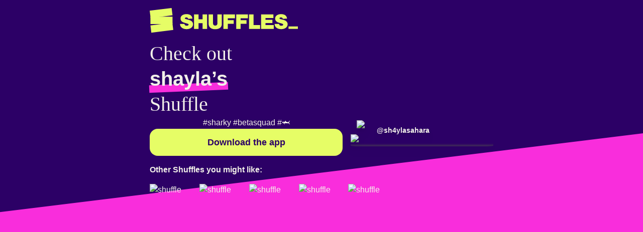

--- FILE ---
content_type: text/html; charset=utf-8
request_url: https://www.shffls.com/shuffles/5249760139560404954
body_size: 4842
content:
<!DOCTYPE html><html lang="default"><head><meta charSet="utf-8" data-next-head=""/><title data-next-head="">Check out sh4ylasahara&#x27;s Shuffles</title><meta name="twitter:card" content="summary_large_image" data-next-head=""/><meta name="twitter:title" content="Check out sh4ylasahara&#x27;s Shuffles" data-next-head=""/><meta name="twitter:image" data-next-head=""/><meta property="og:image" data-next-head=""/><meta name="viewport" content="width=device-width, initial-scale=1.0" data-next-head=""/><meta name="apple-itunes-app" content="app-id=1573869498, app-clip-bundle-id=RFSNDFBV8N.com.pinterest.shufflesapp.Clip, app-clip-display=card" data-next-head=""/><meta name="description" content="Check out sh4ylasahara&#x27;s Shuffles. Shuffles is here. Now you can unlock your creative energy and connect with people who share your aesthetic." data-next-head=""/><link rel="shortcut icon" type="image/x-icon" href="/logo.png" data-next-head=""/><link rel="preload" href="https://i.pinimg.com/345x/4c/08/0f/4c080f26a07b5728f2b330a08b6101f9.jpg" as="image" data-next-head=""/><link rel="preload" href="/_next/static/media/78800111407bf6cc-s.p.otf" as="font" type="font/otf" crossorigin="anonymous" data-next-font="size-adjust"/><link rel="preload" href="/_next/static/css/2e8e9c843ff6bb95.css" as="style"/><link rel="stylesheet" href="/_next/static/css/2e8e9c843ff6bb95.css" data-n-g=""/><noscript data-n-css=""></noscript><script defer="" nomodule="" src="/_next/static/chunks/polyfills-42372ed130431b0a.js"></script><script src="/_next/static/chunks/webpack-0b2ca9ffa4d80513.js" defer=""></script><script src="/_next/static/chunks/framework-37f3832b4337c515.js" defer=""></script><script src="/_next/static/chunks/main-eb619b99e7328799.js" defer=""></script><script src="/_next/static/chunks/pages/_app-236c74321649e634.js" defer=""></script><script src="/_next/static/chunks/228-e260fab6ec97bebb.js" defer=""></script><script src="/_next/static/chunks/222-ac7187dd121b8dce.js" defer=""></script><script src="/_next/static/chunks/838-1f8ad907abcfddec.js" defer=""></script><script src="/_next/static/chunks/261-cdb5dd6189222587.js" defer=""></script><script src="/_next/static/chunks/664-17b0109e91ff6985.js" defer=""></script><script src="/_next/static/chunks/416-7615cf90bce3201f.js" defer=""></script><script src="/_next/static/chunks/pages/shuffles/%5Bid%5D-17c64558142d9277.js" defer=""></script><script src="/_next/static/pypjjhZM36ZrK9ytUZXg9/_buildManifest.js" defer=""></script><script src="/_next/static/pypjjhZM36ZrK9ytUZXg9/_ssgManifest.js" defer=""></script></head><body><div id="__next"><main class="__variable_82a809"><div data-rht-toaster="" style="position:fixed;z-index:9999;top:16px;left:16px;right:16px;bottom:16px;pointer-events:none"></div><div class="relative min-h-screen w-screen overflow-hidden"><div class="relative z-[2] flex flex-col items-center p-4"><div class="flex items-center justify-center"><div class="z-[100] flex flex-col items-center justify-center md:items-start"><div class="mb-4 flex flex-col md:flex-col-reverse"><a aria-label="Return to home page" href="/"><div class="w-[192px] lg:w-[295px]"><svg class="shuffle-logo" viewBox="0 0 295 50" height="100%" width="100%" fill="none" xmlns="http://www.w3.org/2000/svg"><path d="M43.6424 3.26492e-05L0 5.35864L1.7862 19.9061L45.4286 14.5475L43.6424 3.26492e-05Z" fill="#E6FD66"></path><path d="M45.4286 17.2809H1.4585V31.9376H45.4286V17.2809Z" fill="#E6FD66"></path><path d="M45.1006 29.3129L1.45825 34.6715L3.24446 49.219L46.8868 43.8604L45.1006 29.3129Z" fill="#E6FD66"></path><path d="M76.5756 21.3802C76.0025 18.8885 73.7908 18.7596 72.973 18.7596C71.1321 18.7596 69.9859 19.6199 69.9859 20.4788C69.9953 20.6985 70.0659 20.9112 70.1897 21.0929C70.6396 21.7891 71.7858 22.0339 72.523 22.198C73.0551 22.3622 73.6281 22.4912 74.1602 22.648C77.6397 23.5494 79.0306 23.9172 80.6678 24.6545C82.1422 25.3096 86.2373 27.3147 86.2373 32.3903C86.2505 34.0881 85.7665 35.7526 84.8449 37.1786C81.6117 42.1722 74.6937 42.1722 73.4244 42.1722C72.0745 42.1722 65.8528 42.1311 62.3322 37.7107C60.4503 35.3377 60.3682 32.9634 60.3682 31.8582H69.3323C69.3323 32.4313 69.3323 33.5364 70.4784 34.4364C71.6656 35.3378 73.5065 35.3788 73.8348 35.3788C74.3589 35.3647 74.8801 35.2959 75.3899 35.1736C75.554 35.1326 77.3949 34.6416 77.3949 33.1217C77.3949 32.7113 77.1912 32.1382 76.3689 31.6882C75.574 31.328 74.7534 31.0272 73.9139 30.7883C72.6857 30.4189 71.4575 30.0555 70.2293 29.7242C69.2883 29.4311 68.3473 29.1511 67.4445 28.7818C66.0536 28.2498 61.3869 26.3678 61.3869 21.046C61.3684 19.7044 61.6922 18.3802 62.3278 17.1986C63.7612 14.7436 67.0356 12.2051 73.3394 12.2051C80.1738 12.2051 83.2854 15.2346 84.3906 18.1806C84.7621 19.2036 84.9425 20.2861 84.9226 21.3743L76.5756 21.3802Z" fill="#E6FD66"></path><path d="M114.191 12.743V41.6402H105.353V30.1801H97.1258V41.6402H88.3317V12.743H97.1258V22.563H105.353V12.743H114.191Z" fill="#E6FD66"></path><path d="M143.579 32.0225C143.585 32.8473 143.503 33.6704 143.333 34.4775C142.924 36.3198 141.86 37.957 140.426 39.2262C136.743 42.4185 131.585 42.2953 130.275 42.2953C129.416 42.2953 128.557 42.2543 127.697 42.1723C126.51 42.0506 123.112 41.5992 120.368 39.0211C119.877 38.5301 118.731 37.3839 118.076 35.6647C117.544 34.3543 117.38 33.4955 117.258 30.9569V12.743H126.099V29.116C126.058 31.08 125.935 33.0865 127.818 34.3133C128.603 34.8085 129.51 35.0778 130.438 35.0916C132.648 35.0916 133.876 33.7402 134.248 33.0396C134.821 32.0562 134.78 31.1152 134.78 28.9871V12.743H143.574L143.579 32.0225Z" fill="#E6FD66"></path><path d="M169.773 12.743V20.3968H155.489V24.2075H167.154V31.4113H155.489V41.6431H146.646V12.743H169.773Z" fill="#E6FD66"></path><path d="M195.396 12.743V20.3968H181.11V24.2075H192.777V31.4113H181.11V41.6431H172.269V12.743H195.396Z" fill="#E6FD66"></path><path d="M206.856 12.743V33.9044H219.709V41.6402H197.851V12.743H206.856Z" fill="#E6FD66"></path><path d="M246.231 12.743V19.9468H230.596V23.3853H244.266V30.098H230.596V33.9528H246.887V41.6475H221.796V12.743H246.231Z" fill="#E6FD66"></path><path d="M264.895 21.3802C264.322 18.8885 262.11 18.7596 261.293 18.7596C259.452 18.7596 258.306 19.6199 258.306 20.4788C258.315 20.6985 258.385 20.9112 258.509 21.0929C258.959 21.7891 260.105 22.0339 260.843 22.198C261.375 22.3622 261.948 22.4912 262.48 22.648C265.959 23.5494 267.35 23.9172 268.987 24.6545C270.462 25.3096 274.557 27.3147 274.557 32.3903C274.57 34.0879 274.087 35.7524 273.166 37.1786C269.933 42.1722 263.015 42.1722 261.745 42.1722C260.396 42.1722 254.174 42.1311 250.653 37.7107C248.771 35.3377 248.689 32.9634 248.689 31.8582H257.653C257.653 32.4313 257.653 33.5364 258.799 34.4364C259.987 35.3378 261.828 35.3788 262.156 35.3788C262.68 35.3647 263.201 35.2959 263.711 35.1736C263.875 35.1326 265.716 34.6416 265.716 33.1217C265.716 32.7113 265.512 32.1382 264.69 31.6882C263.895 31.328 263.074 31.0272 262.235 30.7883C261.007 30.4189 259.779 30.0555 258.55 29.7242C257.609 29.4311 256.668 29.1511 255.766 28.7818C254.375 28.2498 249.708 26.3678 249.708 21.046C249.689 19.7044 250.013 18.3802 250.649 17.1986C252.082 14.7436 255.357 12.2051 261.66 12.2051C268.495 12.2051 271.607 15.2346 272.712 18.1806C273.083 19.2036 273.264 20.2861 273.244 21.3743L264.895 21.3802Z" fill="#E6FD66"></path><path d="M276.355 41.6402V36.7551H295V41.6402H276.355Z" fill="#E6FD66"></path></svg></div></a></div><div class="flex flex-col gap-8"><div class="text text-center md:text-left"><h2 class="font-serif text-[2.5rem] leading-tight">Check out <br/><strong class="underlined pink whitespace-nowrap font-sans text-[2.5rem]">shayla’s</strong><br/>Shuffle</h2></div><div class="flex w-full flex-col items-center justify-between gap-4 md:flex-row-reverse"><div class="z-0 flex flex-col items-center"><div class="no-callout relative drop-shadow-lg"><div style="display:flex;justify-content:center;height:100%;width:100%"><img alt="shuffle" width="284" height="504.88888888888886" decoding="async" data-nimg="1" class="pointer-events-none rounded-[10%/5%]" style="color:transparent" src="https://i.pinimg.com/345x/4c/08/0f/4c080f26a07b5728f2b330a08b6101f9.jpg"/><canvas data-test-id="shuffle-renderer-canvas" style="height:0;width:0;border-radius:10%/5%;position:absolute;cursor:auto;transition-property:opacity;transition-timing-function:cubic-bezier(0.4, 0, 0.2, 1);transition-duration:300ms;top:50%;left:50%;transform:translate(-50%, -50%);opacity:0"></canvas></div><div class="transition-opacity opacity-100"><div class="pointer-events-none absolute bottom-0 h-full w-full rounded-[10%/5%] bg-gradient-to-t from-background-gray-60 to-transparent to-25%"></div><div class="flex flex-col gap-2"><a href="/user/871376365310447646" class="absolute bottom-3 left-3 flex items-center gap-1.5"><img alt="profile" loading="lazy" width="40" height="40" decoding="async" data-nimg="1" class="h-10 w-10 rounded-full object-cover" style="color:transparent" src="https://i.pinimg.com/60x60_RS/8a/24/70/8a247059394f875b037dcfcebd921499.jpg"/><strong class="text-sm">@<!-- -->sh4ylasahara</strong></a></div></div></div></div><div class="z-10 flex w-[400px] flex-col items-center gap-8 p-4 md:pl-0 md:pt-0"><div class="mb-4 text-left lg:mb-0"><a href="/hashtags/sharky">#sharky</a> <a href="/hashtags/betasquad">#betasquad</a> #🦈</div><button class="btn-primary">Download the app</button></div></div></div></div></div></div><div class="absolute bottom-0 left-0 right-0 top-[80vh] overflow-hidden after:block after:h-full after:w-full after:origin-top-right after:skew-y-[-7deg] after:bg-hot-pink md:top-[37vh]"></div></div></main></div><script id="__NEXT_DATA__" type="application/json">{"props":{"pageProps":{"link":"https://shffls.page.link/?link=https%3A%2F%2Fshffls.com%2Fshuffles%2F5249760139560404954\u0026ofl=https%3A%2F%2Fshffls.com%2Fshuffles%2F5249760139560404954\u0026ibi=com.pinterest.shufflesapp\u0026isi=1573869498\u0026ius=shuffles\u0026imv=1.0\u0026apn=com.pinterest.shuffles\u0026efr=1","shuffle":{"details":"#sharky #betasquad #🦈","user":{"image_small_url":"https://i.pinimg.com/60x60_RS/8a/24/70/8a247059394f875b037dcfcebd921499.jpg","username":"sh4ylasahara","full_name":"shayla","id":"871376365310447646","indexed":true},"parent":null,"canonical_pin":null,"id":"5249760139560404954","images":{"originals":{"url":"https://i.pinimg.com/originals/4c/08/0f/4c080f26a07b5728f2b330a08b6101f9.jpg","width":1080,"height":1920},"750x":{"url":"https://i.pinimg.com/736x/4c/08/0f/4c080f26a07b5728f2b330a08b6101f9.jpg","width":736,"height":1308},"736x":{"url":"https://i.pinimg.com/736x/4c/08/0f/4c080f26a07b5728f2b330a08b6101f9.jpg","width":736,"height":1308},"237x":{"url":"https://i.pinimg.com/236x/4c/08/0f/4c080f26a07b5728f2b330a08b6101f9.jpg","width":236,"height":419},"236x":{"url":"https://i.pinimg.com/236x/4c/08/0f/4c080f26a07b5728f2b330a08b6101f9.jpg","width":236,"height":419},"400x":{"url":"https://i.pinimg.com/345x/4c/08/0f/4c080f26a07b5728f2b330a08b6101f9.jpg","width":345,"height":613},"345x":{"url":"https://i.pinimg.com/345x/4c/08/0f/4c080f26a07b5728f2b330a08b6101f9.jpg","width":345,"height":613},"170x":{"url":"https://i.pinimg.com/236x/4c/08/0f/4c080f26a07b5728f2b330a08b6101f9.jpg","width":236,"height":419},"192x":{"url":"https://i.pinimg.com/236x/4c/08/0f/4c080f26a07b5728f2b330a08b6101f9.jpg","width":236,"height":419},"600x":{"url":"https://i.pinimg.com/564x/4c/08/0f/4c080f26a07b5728f2b330a08b6101f9.jpg","width":564,"height":1002},"564x":{"url":"https://i.pinimg.com/564x/4c/08/0f/4c080f26a07b5728f2b330a08b6101f9.jpg","width":564,"height":1002},"70x70":{"url":"https://i.pinimg.com/70x70/4c/08/0f/4c080f26a07b5728f2b330a08b6101f9.jpg","width":70,"height":70},"45x45":{"url":"https://i.pinimg.com/45x45/4c/08/0f/4c080f26a07b5728f2b330a08b6101f9.jpg","width":45,"height":45},"75x75":{"url":"https://i.pinimg.com/75x75/4c/08/0f/4c080f26a07b5728f2b330a08b6101f9.jpg","width":75,"height":75},"200x150":{"url":"https://i.pinimg.com/200x150/4c/08/0f/4c080f26a07b5728f2b330a08b6101f9.jpg","width":200,"height":150},"60x60":{"url":"https://i.pinimg.com/60x60/4c/08/0f/4c080f26a07b5728f2b330a08b6101f9.jpg","width":60,"height":60},"400x300":{"url":"https://i.pinimg.com/400x300/4c/08/0f/4c080f26a07b5728f2b330a08b6101f9.jpg","width":400,"height":300},"30x30":{"url":"https://i.pinimg.com/30x30/4c/08/0f/4c080f26a07b5728f2b330a08b6101f9.jpg","width":30,"height":30},"216x146":{"url":"https://i.pinimg.com/216x146/4c/08/0f/4c080f26a07b5728f2b330a08b6101f9.jpg","width":216,"height":146},"550x":{"url":"https://i.pinimg.com/474x/4c/08/0f/4c080f26a07b5728f2b330a08b6101f9.jpg","width":474,"height":842},"474x":{"url":"https://i.pinimg.com/474x/4c/08/0f/4c080f26a07b5728f2b330a08b6101f9.jpg","width":474,"height":842},"222x":{"url":"https://i.pinimg.com/236x/4c/08/0f/4c080f26a07b5728f2b330a08b6101f9.jpg","width":236,"height":419},"136x136":{"url":"https://i.pinimg.com/136x136/4c/08/0f/4c080f26a07b5728f2b330a08b6101f9.jpg","width":136,"height":136},"200x":{"url":"https://i.pinimg.com/236x/4c/08/0f/4c080f26a07b5728f2b330a08b6101f9.jpg","width":236,"height":419},"640x":{"url":"https://i.pinimg.com/564x/4c/08/0f/4c080f26a07b5728f2b330a08b6101f9.jpg","width":564,"height":1002},"290x":{"url":"https://i.pinimg.com/236x/4c/08/0f/4c080f26a07b5728f2b330a08b6101f9.jpg","width":236,"height":419},"90x90":{"url":"https://i.pinimg.com/90x90/4c/08/0f/4c080f26a07b5728f2b330a08b6101f9.jpg","width":90,"height":90},"150x150":{"url":"https://i.pinimg.com/150x150/4c/08/0f/4c080f26a07b5728f2b330a08b6101f9.jpg","width":150,"height":150},"70x":{"url":"https://i.pinimg.com/70x/4c/08/0f/4c080f26a07b5728f2b330a08b6101f9.jpg","width":70,"height":124},"1200x":{"url":"https://i.pinimg.com/1200x/4c/08/0f/4c080f26a07b5728f2b330a08b6101f9.jpg","width":1080,"height":1920}}}},"isEAACountry":false,"__N_SSP":true},"page":"/shuffles/[id]","query":{"id":"5249760139560404954"},"buildId":"pypjjhZM36ZrK9ytUZXg9","isFallback":false,"isExperimentalCompile":false,"gssp":true,"appGip":true,"locale":"default","locales":["default","af","af-ZA","ar","ar-SA","bg","bg-BG","bn","bn-IN","cs","cs-CZ","da","da-DK","de","de-DE","el-GR","en","en-GB","en-US","es","es-AR","es-ES","es-MX","fi","fi-FI","fr","fr-FR","he","he-IL","hi","hi-IN","hr","hr-HR","hu","hu-HU","id","id-ID","it","it-IT","ja","ja-JP","ko","ko-KR","ms","ms-MY","nb","nb-NO","nl","nl-NL","pl","pl-PL","pt","pt-BR","pt-PT","ro","ro-RO","ru","ru-RU","sk","sk-SK","sv","sv-SE","te","te-IN","th","th-TH","tl","tl-PH","tr","tr-TR","uk","uk-UA","vi","vi-VN","zh-CN","zh-TW"],"defaultLocale":"default","scriptLoader":[]}</script></body></html>